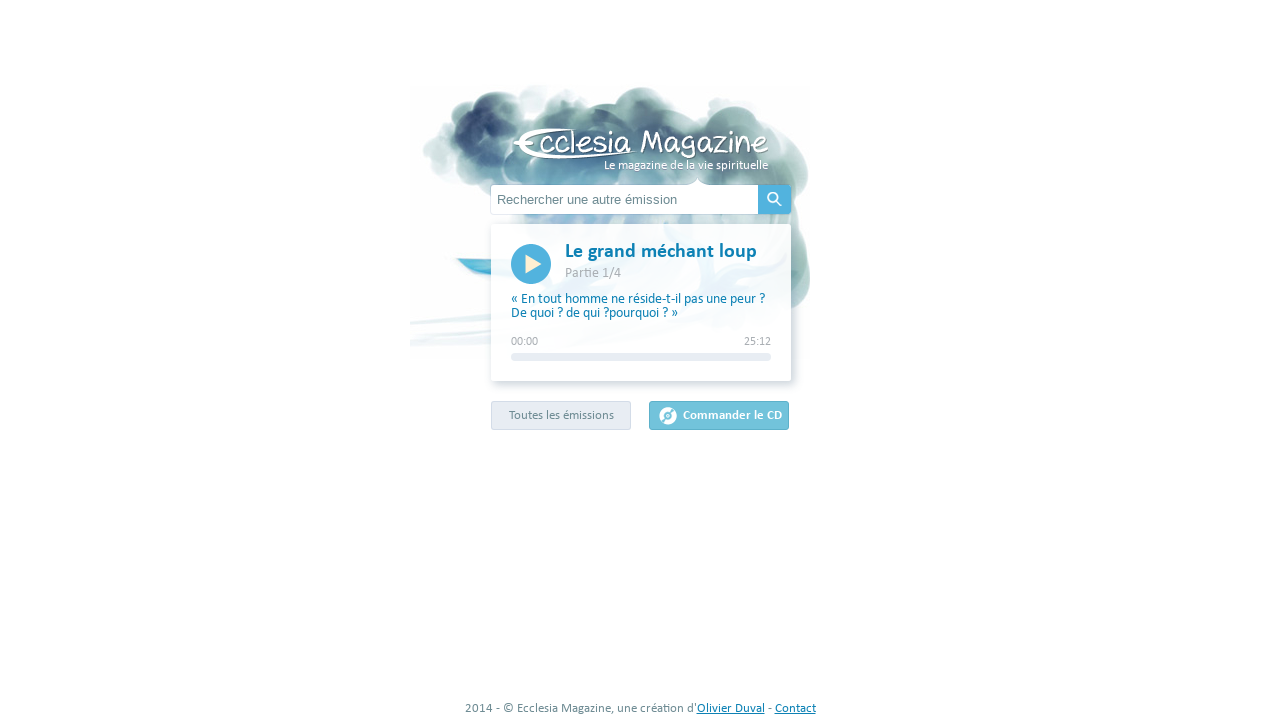

--- FILE ---
content_type: text/html; charset=UTF-8
request_url: http://ecclesiamagazine.fr/podcast/?id=119900
body_size: 1832
content:
<!doctype html>
<!--[if gt IE 8]><!--> <html class="no-js" lang="en"> <!--<![endif]-->
<head>
  <meta charset="utf-8">
  <meta http-equiv="X-UA-Compatible" content="IE=edge,chrome=1">
  <title>Le grand méchant loup | Ecclesia Magazine</title>
  <meta name="description" content="En tout homme ne réside-t-il pas une peur ? De quoi ? de qui ?pourquoi ? ">
  <meta name="viewport" content="width=1000">
  <link rel="shortcut icon" type="image/png" href="../img/fav.png" />
  <link rel="stylesheet" href="../css/style.css">
  <!--[if lt IE 9]><link rel="stylesheet" href="../css/ie.css"><![endif]-->
  <script src="../js/libs/modernizr-2.5.2.min.js"></script>
</head>
<body>
    <!--[if lt IE 7]><p class=chromeframe>Your browser is <em>ancient!</em> <a href="http://browsehappy.com/">Upgrade to a different browser</a> or <a href="http://www.google.com/chromeframe/?redirect=true">install Google Chrome Frame</a> to experience this site.</p><![endif]-->

	<div id="podcast" class="content clearfix">
  		<h1>Ecclesia Magazine</h1>
  		<h2>Le magazine de la vie spirituelle</h2>
  		<div id="search">
            <form method="get" action="../scripts/search.php">
                <input id="search-input" type="text" autocomplete="off" value="Rechercher une autre émission" data-value="Rechercher une autre émission"/>
                <i id="input-tip"></i>
                <input id="search-submit" type="submit" value="Lancer la recherche"/>
            </form>
            <div id="search-results" class="podcast-list popin">
                <i class="tip"></i>
                <div>
                  <ul><li></li></ul>
                </div>
            </div>
            <div id="player" class="popin" data="http://www.ecclesiamagazine.fr/sounds/9900/11">
                <a id="play" title="Lancer la lecture" title-play="Lancer la lecture" title-pause="Mettre en pause"><i></i></a>
                <h3>Le grand méchant loup</h3>
                <span class="caption">Partie 1/4</span>
                <div id="description">&laquo; En tout homme ne réside-t-il pas une peur ? De quoi ? de qui ?pourquoi ?  &raquo;</div>                <div id="progress">
                  <div id="time" class="clearfix">
                    <span id="position">00:00</span>
                    <span id="duration"></span>
                  </div>

                  <div id="bar">
                    <div id="current-position"></div>
                    <div id="target-position"></div>
                    <div id="buffered-position"></div>
                  </div>
                </div>
                
                <audio id="flash-player">
                  <object width="240" height="20" id="dewplayer">
                    <param name="wmode" value="transparent" />
                    <param name="movie" value="dewplayer.swf?mp3=http://www.ecclesiamagazine.fr/sounds/9900/11/01.mp3" />
                    <embed src="dewplayer.swf?mp3=http://www.ecclesiamagazine.fr/sounds/9900/11/01.mp3" quality="high" bgcolor="0166ff" width="240" height="20" name="dewplayer" wmode="transparent" align="middle" allowScriptAccess="sameDomain" type="application/x-shockwave-flash" pluginspage="http://www.macromedia.com/go/getflashplayer"></embed>
                  </object>
                </audio>
            </div>	
  		</div>

      <div id="other-btn" class="clearfix">
          <a id="all-podcasts" class="btn" href="../all" title="Afficher la liste de toutes les émissions">Toutes les émissions</a>
          <a id="order" class="btn" data-id="119900" title="Acheter le CD complet (4 parties)"><i></i> Commander le CD</a>      </div>

      <div id="order-list" class="popin podcast-list ">
        <ul>
                  </ul>
        <div id="total">
          Prix total = <span class="cd"></span> euros
        </div>
        <a id="total-order" href="../order.php" class="btn">Valider cette commande</a>
      </div>
	</div>

	<footer>
        <div>2014 - &copy; Ecclesia Magazine, une création d'<a href="../papa">Olivier Duval</a> - <a href="mailto:ecclesia@live.fr">Contact</a></div>
	</footer>
	
    <script>window.jQuery || document.write('<script src="../js/libs/jquery-1.7.1.min.js"><\/script>')</script>
    <script src="../js/script.js"></script>
    <script src="../js/podcast.js"></script>

    <script>
    var _gaq=[['_setAccount','UA-22946297-2'],['_trackPageview']];
    (function(d,t){var g=d.createElement(t),s=d.getElementsByTagName(t)[0];
    g.src=('https:'==location.protocol?'//ssl':'//www')+'.google-analytics.com/ga.js';
    s.parentNode.insertBefore(g,s)}(document,'script'));
    </script>
</body>
</html>

--- FILE ---
content_type: text/css
request_url: http://ecclesiamagazine.fr/css/style.css
body_size: 4130
content:
article, aside, details, figcaption, figure, footer, header, hgroup, nav, section { display: block; }
audio, canvas, video { display: inline-block; *display: inline; *zoom: 1; }
audio:not([controls]) { display: none; }
[hidden] { display: none; }
html { font-size: 100%; -webkit-text-size-adjust: 100%; -ms-text-size-adjust: 100%; }

html, button, input, select, textarea { font-family: sans-serif; color: #222; }

body { margin: 0; font-size: 1em; line-height: 1.4; }
a:hover, a:active { outline: 0; }
abbr[title] { border-bottom: 1px dotted; }

b, strong { font-weight: bold; }

blockquote { margin: 1em 40px; }

dfn { font-style: italic; }

hr { display: block; height: 1px; border: 0; border-top: 1px solid #ccc; margin: 1em 0; padding: 0; }

ins { background: #ff9; color: #000; text-decoration: none; }

mark { background: #ff0; color: #000; font-style: italic; font-weight: bold; }
pre, code, kbd, samp { font-family: monospace, serif; _font-family: 'courier new', monospace; font-size: 1em; }
pre { white-space: pre; white-space: pre-wrap; word-wrap: break-word; }
q { quotes: none; }
q:before, q:after { content: ""; content: none; }
small { font-size: 85%; }
sub, sup { font-size: 75%; line-height: 0; position: relative; vertical-align: baseline; }
sup { top: -0.5em; }
sub { bottom: -0.25em; }
ul, ol { margin: 1em 0; padding: 0 0 0 40px; }
dd { margin: 0 0 0 40px; }
nav ul, nav ol { list-style: none; list-style-image: none; margin: 0; padding: 0; }
img { border: 0; -ms-interpolation-mode: bicubic; vertical-align: middle; }
svg:not(:root) { overflow: hidden; }
figure { margin: 0; }
form { margin: 0; }
fieldset { border: 0; margin: 0; padding: 0; }
label { cursor: pointer; }
legend { border: 0; *margin-left: -7px; padding: 0; white-space: normal; }
button, input, select, textarea { font-size: 100%; margin: 0; vertical-align: baseline; *vertical-align: middle; }
button, input { line-height: normal; }
button, input[type="button"], input[type="reset"], input[type="submit"] { cursor: pointer; -webkit-appearance: button; *overflow: visible; }
button[disabled], input[disabled] { cursor: default; }
input[type="checkbox"], input[type="radio"] { box-sizing: border-box; padding: 0; *width: 13px; *height: 13px; }
input[type="search"] { -webkit-appearance: textfield; -moz-box-sizing: content-box; -webkit-box-sizing: content-box; box-sizing: content-box; }
input[type="search"]::-webkit-search-decoration, input[type="search"]::-webkit-search-cancel-button { -webkit-appearance: none; }
button::-moz-focus-inner, input::-moz-focus-inner { border: 0; padding: 0; }
textarea { overflow: auto; vertical-align: top; resize: vertical; }
input:valid, textarea:valid {  }
input:invalid, textarea:invalid { background-color: #f0dddd; }
table { border-collapse: collapse; border-spacing: 0; }
td { vertical-align: middle; }
.chromeframe { margin: 0.2em 0; background: #ccc; color: black; padding: 0.2em 0; }
html, body, div, span, applet, object, iframe,
h1, h2, h3, h4, h5, h6, p, blockquote, pre,
a, abbr, acronym, address, big, cite, code,
del, dfn, em, font, img, ins, kbd, q, s, samp,
small, strike, strong, sub, sup, tt, var,
b, u, i, center,
dl, dt, dd, ol, ul, li,
fieldset, form, label, legend,
table, caption {margin: 0;padding: 0;border: 0;outline: 0;font-size: 100%;vertical-align: baseline;background: transparent;}
*{margin:0;padding:0;}
body {line-height: 1;}
ol, ul {list-style: none;}
   
   
@font-face {
	font-family: "Calibri"; 
	src: url("/fonts/calibri.eot") format('eot'),
		 url("fonts/calibri.woff") format('woff'),
		 url("fonts/calibri.ttf") format('truetype');
}

@font-face {
  font-family: "Calibri";
  font-weight: bold;
  src: url("/fonts/calibrib.eot") format('eot'),
     url("fonts/calibrib.woff") format('woff'),
     url("fonts/calibrib.ttf") format('truetype');
}

a {
  text-decoration: none;
  color: inherit;
  cursor: pointer;
}

a:hover,
a:focus,
a:active,
a:visited {
  color: inherit;
}

div {
  position:relative;
}

body {
  font-size: 13px;
  font-family: "Calibri";
  color: #6f8c94;
}

.content {
  width: 960px;
  margin: auto;
  background: url(../img/bg.png) top center no-repeat;
  margin-top: 82px;
  padding-top: 46px;
  min-height: 232px;
  text-align: center;
}

i {
  display: inline-block;
  background: url(../img/sprite.png) no-repeat;
}

.btn {
  display: inline-block;
  height: 27px;
  line-height: 27px;
  width: 138px;
  background: #e8edf3;
  text-align: center;
  -webkit-border-radius: 3px;
  -moz-border-radius: 3px;
  border-radius: 3px;
  border: 1px solid rgba(0,50,124,0.09);
  -webkit-transition: background 0.2s;
  -moz-transition: background 0.2s;
  transition: background 0.2s;
}

.btn:hover {
  background: #dae1ec;
}

.loader {
  background-image: url(../img/loader.gif);
  background-repeat: no-repeat;
}

footer {
  position: absolute;
  bottom: 4px;
  width: 100%;
  height: 14px;
  z-index: 0;
  text-align: center;
}

footer.rel {
  position: relative;
  margin-top: 50px;
}

footer a {
  color: #0e82b5;
  text-decoration: underline;
}

/* HOME */

h1 {
  background: url(../img/logo.png) no-repeat;
  width: 255px;
  height: 31px;
  text-indent: -10000px;
  display: inline-block;
}

h2 {
  color: #fff;
  text-shadow: 0px 1px #8391a6;
  display: block;
  width: 255px;
  margin: 0 auto;
  text-align: right;
  font-weight: normal;
}

#search {
  margin: 13px auto;
  width: 298px;
  position: relative;
}

#search form {
  margin-bottom: 10px;
}

#search-input {
  width: 293px;
  border: 1px solid transparent;
  background-color: #fff;
  height: 27px;
  line-height: 27px;
  padding-left: 5px;
  -webkit-border-radius: 3px;
  -moz-border-radius: 3px;
  border-radius: 3px;
  box-shadow: 0px 0px 0px 1px rgba(0,50,124,0.09);
  color: #6f8c94;
  -webkit-transition: box-shadow 0.3s;
  -moz-transition: box-shadow 0.3s;
  transition: box-shadow 0.3s;
}

#search-input:focus {
  color: #445879;
  outline: inherit;
  box-shadow: 0px 0px 0px 1px rgba(0,50,124,0.09), 0px 0px 5px 1px #FFF;
}

#search-input.loader {
  background-position: 240px center;
}

#input-tip {
  position: absolute;
  top: -8px;
  left: 194px;
  background-position: -29px 0px;
  width: 25px;
  height: 8px;
}

#search-submit {
  width: 33px;
  height: 29px;
  background: url(../img/sprite.png) no-repeat 9px 7px #52b3de;
  border: none;
  text-indent: -1000px;
  position: absolute;
  top: 0px;
  right: -2px;
  -webkit-border-top-right-radius: 3px;
  -moz-border-top-right-radius: 3px;
  border-top-right-radius: 3px;
  -webkit-border-bottom-right-radius: 3px;
  -moz-border-bottom-right-radius: 3px;
  border-bottom-right-radius: 3px;
}

#search-results {
  display: none;
  position: absolute;
  top: 40px;
  left: 0;
  z-index: 99;
}

.popin {
  width: 300px;
  background: white;
  -webkit-border-radius: 3px;
  -moz-border-radius: 3px;
  border-radius: 3px;
  box-shadow: 0px 0px 0px 1px rgba(0,50,124,0.2), 4px 4px 9px rgba(0,50,124,0.2);
  color: #6f8c94;
  text-align: left;
}

#search-results .tip {
  position: absolute;
  top: -8px;
  left: 20px;
  display: inline-block;
  background: url(../img/sprite.png) no-repeat -56px 0px;
  width: 25px;
  height: 8px;
}

#search-results>div {
  max-height: 200px;
  overflow: auto;
}

.podcast-list ul {
  border-radius: 3px;
  overflow: hidden;
  margin-bottom: 7px;
}

.podcast-list li {
  height: 18px;
  line-height: 18px;
  position: relative;
}

.podcast-list li>a {
  display: block;
  height: 100%;
  padding-left: 20px;
  color: #0e82b5;
}

.podcast-list li>a:hover {
  background: #fff0d2;
}

.podcast-list .title {
  background: #e8edf3;
  padding-left: 10px;
  height: 20px;
  line-height: 20px;
}

#other-btn {
  width: 298px;
  margin: 146px auto;
  margin-bottom: 0;
}

#other-btn a {
  float: right;
}

#other-btn a:first-child {
  float: left;
}


/* END HOME */

/* PODCAST */

#podcast #other-btn {
  margin-top: 20px;
}

#player {
  padding: 20px;
  width: 260px;
  color: #0e82b5;
  background-color: rgba(255,255,255,0.9);
  -webkit-box-shadow: 3px 3px 9px 1px rgba(90,116,139,0.3);
  -moz-box-shadow: 3px 3px 9px 1px rgba(90,116,139,0.3);
  box-shadow: 3px 3px 9px 1px rgba(90,116,139,0.3);
  -webkit-transition: opacity 0.2s;
  -moz-transition: opacity 0.2s;
  transition: opacity 0.2s;
}

#player.hide {
  opacity: 0.8;
}

#play {
  float: left;
  margin-right: 14px;
}

#play i {
  width: 40px;
  height: 40px;
  background-position: -1px -20px;
}

#play.pause i {
  background-position: -48px -20px;
}

#player h3 {
  font-weight: bold;
  font-size: 20px;
  line-height: 17px;
}

#player .caption {
  font-size: 14px;
  line-height: 26px;
  color: #aaafb4;
}

#player #description {
  margin-top: 6px;
  font-size: 14px;
}

#player #avec {
  font-size: 12px;
  color: rgb(214, 166, 77);
  margin-top: 5px;
}

#progress {
  font-size: 12px;
  margin-top: 15px;
}

#time {
  color: #aaafb4;
}

#time #position {
  float: left;
}

#time #duration {
  float: right;
}

#bar {
  height: 8px;
  margin-top: 5px;
  background: #e8edf3;
  -webkit-border-radius: 8px;
  -moz-border-radius: 8px;
  border-radius: 8px;
  overflow: hidden;
}

#bar div {
  height: 100%;
  width: 0;
  background: #0e82b5;
  position: absolute;
  top: 0;
  left: 0;
  -webkit-border-radius: 8px;
  -moz-border-radius: 8px;
  border-radius: 8px;
}

#buffered-position {
  opacity: 0.2;
  cursor: pointer;
}

#order {
  text-align: left;
  background: #72c3db;
  color: #fff;
  border: 1px solid #5db1ca;
  font-weight: bold;
}

#order.ordered {
  opacity: 0.5;
  cursor: default;
}

#order i {
  width: 18px;
  height: 18px;
  background-position: -90px -1px;
  float: left;
  margin: 5px;
  margin-right: 6px;
  margin-left: 9px;
}

#order-list {
  position: absolute;
  top: 50px;
  right: 0;
  width: 180px;
  display: none;
}
#order-list.show {
  display: block;
}

#order-list ul {
  margin-bottom: 0;
}

#order-list li {
  height: auto;
}

#order-list .podcast-name {
  padding: 3px 20px;
  width: auto;
}

#order-list .podcast-name span {
  display: inline-block;
  width: 130px;
  line-height: 14px;
}

#order-list .delete {
  position: absolute;
  top: 0;
  right: 0px;
  display: inline-block;
  padding: 0;
  width: 20px;
  text-align: center;
}

#total {
  background: #e8edf3;
  text-align: left;
  padding: 5px 20px;
  font-weight: bold;
}

#total-order {
  background: #72c3db;
  color: #fff;
  border: 1px solid #5db1ca;
  font-weight: bold;
  display: block;
  margin: 10px auto;
  width: 150px;
}

/* END PODCAST */

/* ORDER */
#order-summary {
  margin: 13px auto;
  width: 500px;
}

#order-summary h3 {
  padding: 20px;
  text-align: center;
  font-size: 18px;
}

#order-summary .delete {
  display: none;
}

#podcast-order-list {
  background: #fff0d2;
  margin-bottom: 0;
}

#total-min {
  padding: 10px 20px;
}

#explain {
  text-align: center;
  padding: 10px;
  font-size: 13px;
  margin: 10px;
  background: #fff0d2;
  border-radius: 3px;
  margin-top: 0px;
}

#payment {
  text-align: center;
  font-size: 15px;
  font-weight: bold;
  margin: 10px 0;
}

#adress-info {
  padding: 10px 20px;
  font-size: 13px;
  border-top: 1px solid #e8edf3;
}

#adress-info h4 {
  margin-bottom: 10px;
}

#adress-info li {
  height: 28px;
  line-height: 28px;
}

#adress-info label {
  width: 110px;
  display: inline-block;
}

#ordering #total-order {
  width: 250px;
}

.error {
  display: inline-block;
  color: red;
  margin-left: 10px;
}

#ordering #other-btn {
  margin-top: 0;
  width: 140px;
}

#order-footer {
  position: relative;
  margin-top: 50px;
}

/* HOMMAGE */
#hommage {
  margin: 13px auto;
  width: 614px;
  background: rgba(255,255,255,0.9);
  padding: 20px;
  font-size: 14px;
  line-height: 18px;
  margin-bottom: 30px;
}

#hommage h3 {
  padding: 20px;
  text-align: center;
  font-size: 18px;
}

#hommage a {
  color: #0e82b5;
}

#hommage div {
  text-align: center;
}

#papa .btn {
  margin-bottom: 40px;
}

/* ==|== media queries ======================================================
   EXAMPLE Media Query for Responsive Design.
   This example overrides the primary ('mobile first') styles
   Modify as content requires.
   ========================================================================== */

@media only screen and (min-width: 35em) {
  /* Style adjustments for viewports that meet the condition */
}



/* ==|== non-semantic helper classes ========================================
   Please define your styles before this section.
   ========================================================================== */

/* For image replacement */
.ir { display: block; border: 0; text-indent: -999em; overflow: hidden; background-color: transparent; background-repeat: no-repeat; text-align: left; direction: ltr; *line-height: 0; }
.ir br { display: none; }

/* Hide from both screenreaders and browsers: h5bp.com/u */
.hidden { display: none !important; visibility: hidden; }

/* Hide only visually, but have it available for screenreaders: h5bp.com/v */
.visuallyhidden { border: 0; clip: rect(0 0 0 0); height: 1px; margin: -1px; overflow: hidden; padding: 0; position: absolute; width: 1px; }

/* Extends the .visuallyhidden class to allow the element to be focusable when navigated to via the keyboard: h5bp.com/p */
.visuallyhidden.focusable:active, .visuallyhidden.focusable:focus { clip: auto; height: auto; margin: 0; overflow: visible; position: static; width: auto; }

/* Hide visually and from screenreaders, but maintain layout */
.invisible { visibility: hidden; }

/* Contain floats: h5bp.com/q */
.clearfix:before, .clearfix:after { content: ""; display: table; }
.clearfix:after { clear: both; }
.clearfix { *zoom: 1; }



/* ==|== print styles =======================================================
   Print styles.
   Inlined to avoid required HTTP connection: h5bp.com/r
   ========================================================================== */

@media print {
  * { background: transparent !important; color: black !important; box-shadow:none !important; text-shadow: none !important; filter:none !important; -ms-filter: none !important; } /* Black prints faster: h5bp.com/s */
  a, a:visited { text-decoration: underline; }
  a[href]:after { content: " (" attr(href) ")"; }
  abbr[title]:after { content: " (" attr(title) ")"; }
  .ir a:after, a[href^="javascript:"]:after, a[href^="#"]:after { content: ""; }  /* Don't show links for images, or javascript/internal links */
  pre, blockquote { border: 1px solid #999; page-break-inside: avoid; }
  thead { display: table-header-group; } /* h5bp.com/t */
  tr, img { page-break-inside: avoid; }
  img { max-width: 100% !important; }
  @page { margin: 0.5cm; }
  p, h2, h3 { orphans: 3; widows: 3; }
  h2, h3 { page-break-after: avoid; }
}


--- FILE ---
content_type: application/javascript
request_url: http://ecclesiamagazine.fr/js/script.js
body_size: 1134
content:
var timer;

$(window).load(function() {

	$('#search-input').on({
		focus: function() {
			if ($(this).val() == $(this).attr('data-value')) {
				$(this).val('');
			}
		},
		blur: function() {
			if ($(this).val() == '') {
				$(this).val($(this).attr('data-value'));
			}
		},
		keyup: function() {
			window.clearTimeout(timer);
			$t = $(this);
			if ($t.val().length > 0) {
				$t.addClass('loader');
				timer = setTimeout("search($t.val())", 1000);
			}
			else {
				$t.removeClass('loader');
				$('#search-results').fadeOut().queue(function(){
					$(this).find('ul').html('');
					$(this).dequeue();
				});
			}
		}
	});

	$('#search form').on('submit', function() {
		window.clearTimeout(timer);
		$t = $('#search-input');
		if ($t.val().length > 0) {
			$t.addClass('loader');
			timer = setTimeout("search($t.val())", 1000);
		}
		else {
			$t.removeClass('loader');
			$('#search-results').fadeOut().queue(function(){
				$(this).find('ul').html('');
				$(this).dequeue();
			});
		}
		return false;
	});


	// Hide search results
	$(document).on('click', function(){
		$('#search-results').fadeOut();
	});

	// Display the list of all podcasts
	$('#all-podcasts').on('click', function(e){
		allPodcasts();
		e.preventDefault();
	});

	// Delete an order
	$(document).on('click', '.delete',  function(e){
		
		$(this).parent().fadeOut().queue(function(){
			if ($('#order-list').find('li').length == 2) {
				$('#order-list').hide();
			}
			$(this).remove().dequeue();
		});
		deleteOrder($(this).attr('data-id'));
	});


	// Footer position
	footer();
	$(window).on('resize', function(){
		footer();
	})
});

function footer(){
	if($(window).height()<535){
		$('footer').addClass('rel');
	}
	else {
		$('footer').removeClass('rel');
	}
}

function search(val) {
	$.ajax({
		url: $('#search form').attr('action'),
		type: $('#search form').attr('method'),
		data: 'search='+ val,
		success: function(response) {
			var html = '';
			if (response != ''){
				var result = jQuery.parseJSON(response);
				html += '<li class="title">Emissions correspondantes :</li>';
				for (var i in result) {
					var re = new RegExp('('+val+')','gi');
					result[i]['theme'] = result[i]['theme'].replace(re, '<b>$1</b>');
				  	html += '<li><a href="/podcast?id='+result[i]['id']+'">'+result[i]['theme']+'</a></li>';
				}
			}
			else {
				html = '<li class="title">Aucune émission ne correspond à votre recherche.</li><li><a href="/all">Afficher toutes les émissions</a></li>'
			}
			$('#search-input').removeClass('loader');
			$('#search-results').fadeIn().find('ul').html(html);
		}
	});
}

function allPodcasts(){
	$.ajax({
		url: '/scripts/allPodcasts.php',
		type: 'GET',
		success: function(response) {
			var html = '';
			if (response != ''){
				var result = jQuery.parseJSON(response);
				html += '<li class="title">Toutes les émissions :</li>';
				for (var i in result) {
				  	html += '<li><a href="/podcast?id='+result[i]['id']+'">'+result[i]['theme']+'</a></li>';
				}
			}
			$('#search-results').fadeIn().find('ul').html(html);
		}
	});
}

function deleteOrder(id){
	$.ajax({
		url: '/scripts/deleteOrder.php',
		type: 'GET',
		data: 'id='+id,
		success: function(response) {
			var html = '';
			var total = parseInt($('#total span').text());
			$('#total span').text(total-8);
		}
	});
	if (id == $('#order').attr('data-id')) {
		$('#order').removeClass('ordered').html('<i></i> Commander le CD').attr('title', 'Acheter le CD complet (4 parties)');
	}
}

--- FILE ---
content_type: application/javascript
request_url: http://ecclesiamagazine.fr/js/podcast.js
body_size: 1312
content:

$(document).ready(function() {

	$('#order').on('click', order);

	$('#search-input').on({
		focus: function() {
			$('#player').addClass('hide');
		},
		blur: function() {
			$('#player').removeClass('hide');
		}
	});

	function order(){
		if (!$(this).hasClass('ordered')) {
			var id = $(this).attr('data-id');

			$.ajax({
				url: '../scripts/order.php',
				data: 'id='+id+'&theme='+encodeURIComponent($('#player h3').text()),
				type: 'GET',
				success: function(response) {
					console.log(response);
					var html = '';
					if (response != '') {
						var result = jQuery.parseJSON(response);
						html += '<li class="title">Emissions commandées :</li>';
						for (var i=0;i<result.length;i++) {
						  	html += '<li><a class="podcast-name" href="/podcast?id='+result[i]['id']+'"><span>'+result[i]['theme']+'</span></a><a class="delete" data-id="'+result[i]['id']+'" title="Enlever cette émission">X</a></li>';
						}
						$('#total span').text((result.length)*8)
					}
					$('#order-list ul').html(html).parent().show();
				}
			});

			$(this).addClass('ordered').html('<i></i> CD commandé').attr('title', 'Cette émission est déjà dans votre liste de commande');
		}
	}

	function initPodcast() {
		var podcast = document.createElement("audio");
		podcast.src = $('#player').attr('data')+'/01.mp3';
		console.log(podcast);
		//podcast.addEventListener("loadstart", function(){console.log('loadstart');});
		//podcast.addEventListener("durationchange", function(){console.log('durationchange');})
		//podcast.addEventListener("loadedmetadata", function(){console.log('loadedmetadata');});
		//podcast.addEventListener("loadeddata", function(){console.log('loadeddata');});
		//podcast.addEventListener("canplay", function(){console.log('canplay');});
		//podcast.addEventListener("canplaythrough", function(){console.log('canplaythrough');});

		podcast.addEventListener("loadstart", function () {

			this.addEventListener("durationchange", function(){
				$('#duration').html(digitalTime(podcast.duration));
			});

			startLoading = true;
			var timer;

			if (!$.browser.mozilla) {	
				var bufferTimer = setInterval(
					function() {
						var buffered = podcast.buffered.end(podcast.buffered.length-1);
						$('#buffered-position').animate({'width': (buffered*100/podcast.duration)+'%'});
						if(buffered == podcast.duration){
							window.clearInterval(bufferTimer);
						}
					},
				1000);
			}

			this.addEventListener("pause", function() {
				$('#play').toggleClass('pause').attr('title', 'title-play');
				window.clearInterval(timer);
			});

			this.addEventListener("play", function() {
				timer = setInterval(
					function() {
						$('#position').html(digitalTime(podcast.currentTime));
						$('#current-position').css('width', (podcast.currentTime*100/podcast.duration)+'%');
					},
				200);
				$('#play').toggleClass('pause').attr('title', 'title-pause');
			});

			$('#play').on('click', function(e) {
				(podcast.paused) ? podcast.play() : podcast.pause();
			});

			$('#buffered-position').on({
				mousemove: function(e){
					$('#target-position').css('width', e.offsetX);
				},
				mouseout: function(){
					$('#target-position').css('width', '0');
				},
				click: function(e) {
					$('#current-position').css('width', e.offsetX);
					var position = e.offsetX*100/260;
					podcast.currentTime = position/100*podcast.duration;
					if (podcast.paused)
						podcast.play();
				}
			});
		});
	}

	function digitalTime(time) {
		var s = Math.floor(time);
		var m = Math.floor(s/60);
		s = s%60;
		return addZero(m)+':'+addZero(s);
	}

	function addZero(nb) {
		if (nb<10){
			nb = '0'+nb;
		}
		return nb;
	}

	initPodcast();
});